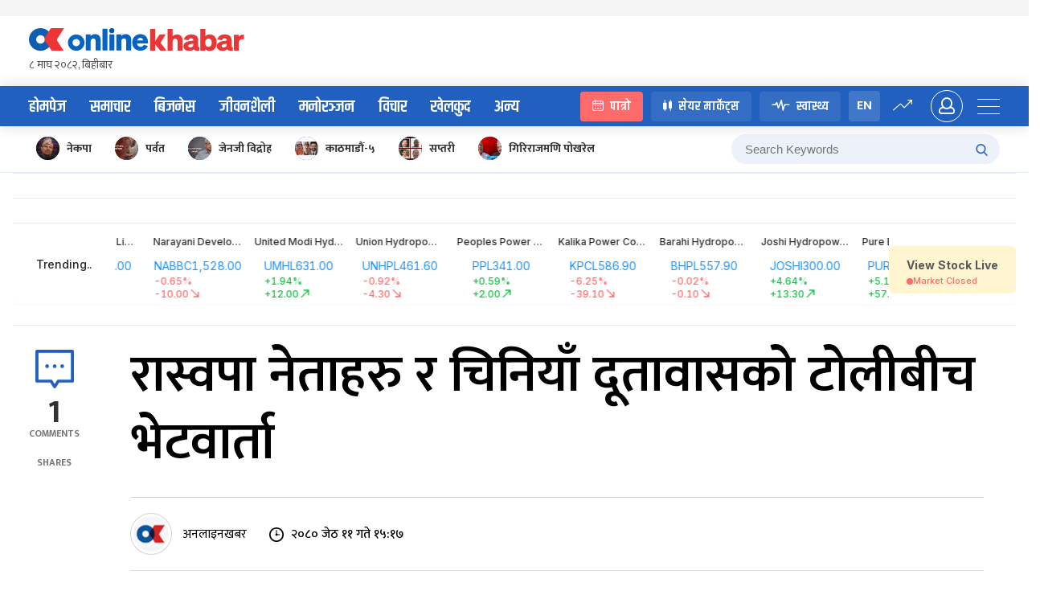

--- FILE ---
content_type: text/css
request_url: https://www.onlinekhabar.com/wp-content/themes/onlinekhabar-2021/css/_adv.css?ver=1736072783
body_size: 1533
content:

.ok-sidebar-ad{
    text-align: left;
}

.okam-each-ad img{border-radius: 4px;}

.okam-ad-position-wrap .okam-each-ad{margin-bottom: 15px;}
.okam-ad-position-wrap .okam-each-ad:last-child{margin-bottom: 0;}

.ok-full-widht-adv .ok__container{
    width: 100%;
    max-width: 1248px;
    margin: 0 auto;
    text-align: center;
    padding: 15px 0;
    border-top: solid 1px rgba(0, 0, 0, 0.08);
    border-bottom: solid 1px rgba(0, 0, 0, 0.08)
}

.ok-full-widht-adv .ok-container,
.ok-cat-template .ok-container {
    text-align: center;
    padding: 24px 0;
    border-top: solid 1px rgba(0, 0, 0, 0.08);
    border-bottom: solid 1px rgba(0, 0, 0, 0.08)
}


/*Overlap adv css ===================================== */
.ok-post-detail-featured-img{
    position: relative;
}

.ok-overlap-adv{
    background-color: rgba(0,0,0,1);
    position: absolute;
    top:5px;
    left:6px;
    height: auto;
    height: 450px;
    width:calc(100% - 12px);
    overflow: hidden;
    display: block;
    z-index: 9;
    box-shadow: rgba(0,0,0,.14) 0 0 18px;
    border-radius: 14px;
    transition: all .3s ease;
}
.ok-overlap-adv > iframe{height: 450px; !important;width: 100% !important;margin-bottom: 0;vertical-align: top;}
.ok-overlap-adv > img{
    vertical-align: top;
    height: 100%;
    width: 100%;
    object-fit: cover;
}



.close-overlap-adv,
.close-small-adv,
.unmute-btn,
.mute-btn{
    position: absolute;
    display: inline-block;
    padding: 5px 10px;
    background-color: rgba(0,0,0,.68);
    color: white;
    cursor: pointer;
    right: 5px;
    top:5px;
    font-size: 13px;
    line-height: 1;
    border-radius: 4px;
    z-index: 14;
}
.mute-btn,
.unmute-btn{
    top:auto;
    bottom: 5px;
}
.mute-btn{display: none;}
.close-small-adv{display: none;}

.adv-is-video{
    height: 100%;
    width: 100%;
}

.adv-is-video video{
    position: absolute;
    right: -30%;
    bottom: -15%;
    min-width: 100%;
    min-height: 100%;
    width: auto;
    height: auto;
    z-index: -100;
    background-size: cover;
    overflow: hidden;
}

.ok-overlap-adv.minimize-adv{min-height:0;height: 80px;top:auto;bottom: 5px;}
.close-overlap-adv >span.advcross,
.close-small-adv >span.advcross{
    transform: rotate(45deg);
    font-size: 16px;
    display: inline-block;
    margin-left: 2px;
}

.ok-overlap-adv.push-to-bottom{
    position: fixed;
    right: 30px;
    bottom: 30px;
    left: auto;
    height: 100px;
    width: 300px;
    top: auto;
    min-height: 200px;
    border-radius: 4px;
    z-index: 109;
}

.ok-overlap-adv.push-to-bottom video{
    position: static;
    min-width: 100%;
    min-height: 100%;
    width: 100%;
    height: 100%;
    z-index: -100;
    background-size: cover;
    overflow: hidden;
}

.ok-overlap-adv.push-to-bottom .close-small-adv{display: block}
.ok-overlap-adv.push-to-bottom .close-overlap-adv{display: none;}
/* ================================= */


/* ===========================  Adv position styles =========================*/

.ok_roadblock{
    position: fixed;
    top:0;
    left: 0;
    background-color: #ffffff;
    width: 100%;
    height: 100vh;
    z-index: 999;
    text-align: center;
    padding: 15px;
}
.ok_roadblock .flex-box{
    height: 100%;
    align-items: center;
    display: flex;
    width: 100%;
    justify-content: center;
}

.ok_roadblock .ok_rb_advtitle{position: relative}
.ok_roadblok_skip{
    display: inline-block;
    line-height: 28px;
    border-radius: 48px;
    padding: 0 15px;
    background-color: #e11b22;
    color:white;
    font-size: 12px;
    text-transform: uppercase;
    font-weight: 600;
    position: absolute;
    top:0;
    right: 0;
    cursor: pointer;
}
.ok_roadblock .ok_rb_addWrap{
    margin-top: 0;
}


.ok_roadblock .ok_rb_addWrap img.logo{
    max-width: 308px;
    margin-bottom: 40px;
    width: 100%;
}

.ok_roadblock .ok_rb_advtitle{
    line-height: 40px;
    font-size: 14px;
    text-transform: uppercase;
    color: rgba(0,0,0,.58);
}

.single-top-header{
    background-color: rgba(0,0,0,.04);
    padding: 10px;
    text-align: center;
}

/*====================================================*/

/*Specific ad pos space*/
.okam-ad-position-wrap.home-samachar-right2{
    margin-bottom: 30px;
}

.single-after-news-title{
    margin-bottom: 15px;
    transition: all .3s ease-in-out;
}
.ok-stick-heading .single-after-news-title{
    height: 0;
    overflow: hidden;
    margin-bottom: 0;
}
.single-after-content{margin-bottom: 30px;}
.single-after-content img{
    width: 100%;
    height: auto;
}
.single-after-news-firstphoto img{
    margin-bottom: 30px;
}

.ok_rb_img_desktop{
    border: solid 1px #ddd;
}

.roadImg{
    max-width: 850px;
}

.tribox-add{text-align: center}

.roadImg{
    max-width: 850px;
    height: auto;
}

@media all and (max-width: 767px){
    .single-after-main-photo img{margin-bottom: 20px;}
    .home-aftersamachar-half1-mb{padding-left: 0;padding-right: 0;}
    .single-after-content-mobile.okam-ad-position-wrap .okam-each-ad:last-child,
    .single-above-emoji-mobile.okam-ad-position-wrap .okam-each-ad:last-child{margin-bottom: 30px;}
    .add__fullwidth .single-after-news-title-mb .okam-each-ad{padding: 0 0 15px;margin-bottom: 0;}

    .single-headerabsolute-body-enabled,
    .home-headerabsolute-body-enabled{
        padding-top: 66px;
    }
    .single-headerabsolute,
    .single-footerabsolute,
    .home-footerabsolute,
    .home-headerabsolute{
        position: fixed;
        top:0;
        left: 0;
        z-index: 99;
        margin-bottom: 0 !important;
        width: auto;
        background-color: #fafafa;
        text-align: center;
        width: 100%;
    }

    .single-footerabsolute,
    .home-footerabsolute{
        top:auto;
        bottom: 58px;
    }

    .okam-each-ad{
        text-align: center;
    }

    .single-headerabsolute .okam-each-ad,
    .single-footerabsolute .okam-each-ad,
    .home-footerabsolute .okam-each-ad,
    .home-headerabsolute .okam-each-ad{
        margin-bottom: 0 !important;
    }
    .single-headerabsolute .okam-each-ad img,
    .single-footerabsolute .okam-each-ad img {
        border-radius: 0;height: 66px;width: 100%
    }
    .home-footerabsolute .okam-each-ad img,
    .home-headerabsolute .okam-each-ad img{
        border-radius: 0;height: auto;width: 100%
    }

    .single-footerabsolute .okam-each-ad img{height: auto}

    .single-headerabsolute-body-enabled .site-header.mobile-site-header{top:65px;}
    .home-headerabsolute-body-enabled .site-header.mobile-site-header{top:65px;}

    .ok-full-widht-adv.after-topics{
        margin-bottom: 0;
    }
    .home-after-main-menu-mobile{padding: 10px;}


    .home .ok-section.ok-samachar-section .ok-col-right{display: none}

    .home-after-mukhaya-hightlights-news-mb{
        padding: 0 20px 20px;
    }

    .home-abovetrending-mobile{padding: 0 20px 20px}

    .ok18-m-square-ad{padding: 20px;}
    .home-above-covid-mobile,
    .home-above-desh-row-mobile,
    .home-after-desh-row-mobile,
    .home-after-featured-mobile,
    .home-after-suchana-pribidhi-mobile,
    .home-after-lifestyle-mobile,
    .home-above-business-mobile,
    .single-full-after-menu-mobile,
    .home-after-mukhya-mobile,
    .home-in-between-samachar{padding: 0 20px;}


    .home-top-header-mb{margin-bottom: 10px;}


    .single-full-after-menu-mobile{padding: 0 25px;}

    .only-in-desktop{
        display: none;
    }

    .only-in-mobile{
        display: block;
    }

    .ok-antarwarta-section .home-above-mosts-shared-mobile{padding: 0 20px 20px;}

    .roadImg{
        max-width: 100%;
    }

}